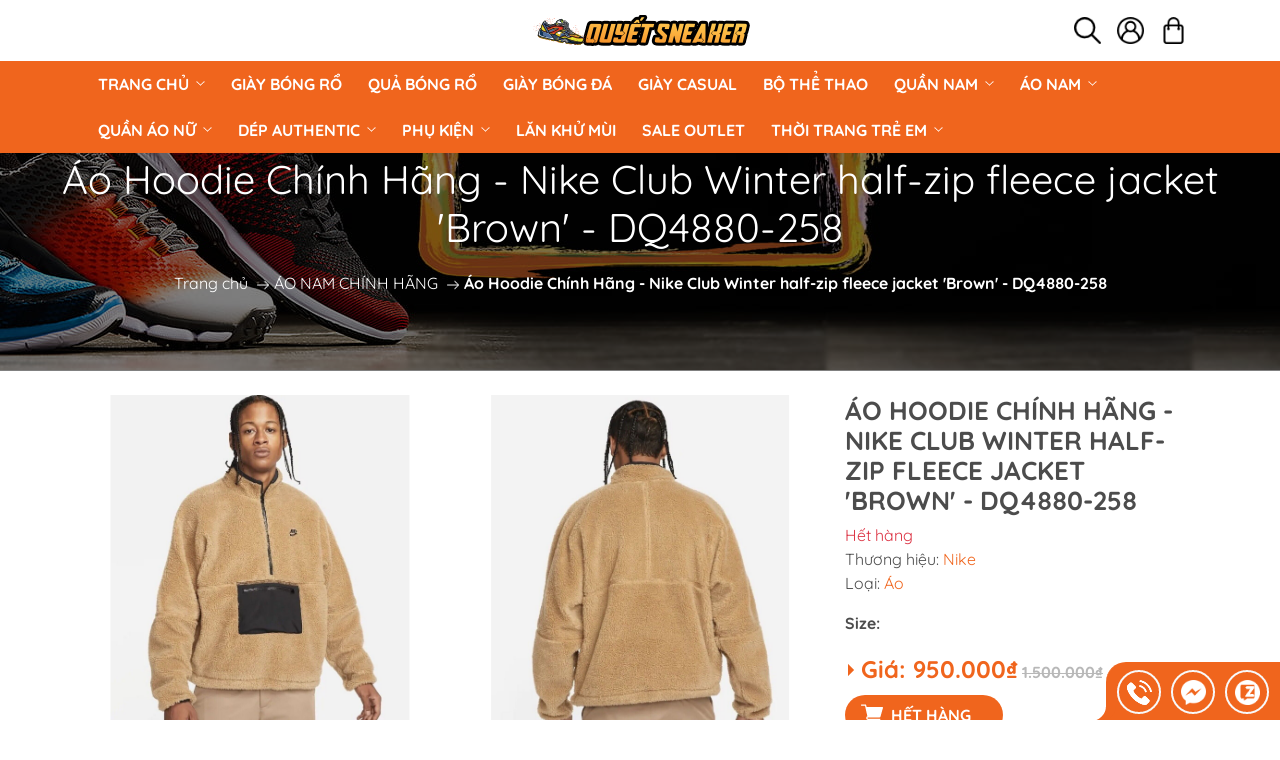

--- FILE ---
content_type: text/css
request_url: https://bizweb.dktcdn.net/100/425/004/themes/817678/assets/mew_style_gb.scss.css?1757319077955
body_size: 5357
content:
.regular-price,.special-price{color:var(--seemoreColor)}.old-price{color:#ccc}body{color:var(--textColor);margin-top:107px}@media (max-width: 991px){body{margin-top:54px}}#body_overlay{top:0 !important;bottom:0;left:0;right:0;background:rgba(0,0,0,0.5);z-index:9}.btn-account:hover{cursor:pointer}@media (min-width: 1500px){.container{max-width:1370px}}.mbs{overflow-x:auto;overflow-y:hidden;-webkit-overflow-scrolling:touch;-ms-flex-wrap:unset;flex-wrap:unset}.menu_pushy_wrap{z-index:9}.menu_pushy_wrap .menu_pushy_button{margin:0;top:0 !important;bottom:0;background:#fff;width:56px;height:56px;z-index:99;border-radius:0 5px 5px 0}.menu_pushy_wrap .menu_pushy_button#js-menu-toggle-1{left:auto;right:0}@media (min-width: 992px){.menu_pushy_wrap .menu_pushy_button{height:57px}}.menu_pushy_wrap .menu_pushy_button svg{width:25px}.menu_pushy_wrap .menu_pushy_button:hover svg{fill:var(--mainColor);animation:spin 2s infinite linear}.col-left{width:var(--menuWidth);height:100vh;z-index:99;background:var(--leftColBackground);top:0 !important;visibility:hidden;transform:translateX(-100%);transition:transform 0.5s cubic-bezier(0.645, 0.045, 0.355, 1),visibility 0.5s cubic-bezier(0.645, 0.045, 0.355, 1)}@media (max-width: 480px){.col-left{width:270px}}.col-left.active{visibility:visible;transform:translateX(0)}.col-left .logo{padding:15px 70px 15px 15px;position:relative}.menubar .pop_login{background:#fff;width:185px;right:0;box-shadow:0px 1px 4px 0px var(--mainColor);transform:scale(0);pointer-events:none;transform-origin:top;transition:0.5s all;top:100%}@media (max-width: 991px){.menubar .pop_login{top:52px}}.menubar .pop_login.active{transform:scale(1);pointer-events:auto;top:50px}@media (min-width: 992px){.menubar .btn-cart-indicator{top:24px;left:20px;bottom:auto;font-size:15px;color:#ffffff;background:#014c8f;border-radius:15px;padding:0 5px;min-width:23px}}@media (max-width: 991px){.menubar .btn-cart-indicator{left:0;top:20px;bottom:auto;font-size:16px;color:var(--seemoreColor)}}.col-right{width:100%;background:#fff;display:flex;flex-direction:column;min-height:100vh}.col-right .contentWarp{flex:1 0 auto}.header{z-index:4;background:#fff;top:0 !important}@media (max-width: 991px){.header{padding:0;box-shadow:0 0 3px}}.mew_slide .swiper-pagination.mew_slide_p{text-align:right;right:50px;bottom:30px;left:auto}@media (max-width: 991px){.mew_slide .swiper-pagination.mew_slide_p{right:30px;bottom:10px}}.mew_slide .swiper-pagination.mew_slide_p span{width:18px;height:18px;border:1px solid #fff;background:none}.mew_slide .swiper-pagination.mew_slide_p span.swiper-pagination-bullet-active{background:#fff}@media (max-width: 991px){.mew_slide .swiper-pagination.mew_slide_p span{width:10px;height:10px}}.mew_slide .colections-slide{width:40%;top:40%;left:36px;z-index:9;line-height:45px}@media (min-width: 992px) and (max-width: 1199px){.mew_slide .colections-slide{top:20%;width:40%}}.mew_slide .colections-slide h3{width:80%;font-size:46px;line-height:46px;color:#fff;font-weight:bold;margin:0;font-family:AdineuePRO,Helvetica,Arial,sans-serif}@media (min-width: 992px) and (max-width: 1199px){.mew_slide .colections-slide h3{font-size:30px}}.mew_slide .colections-slide span{display:block;color:#fff}.mew_slide .colections-slide a{display:inline-block;padding:5px 50px;background:var(--mainColor);position:relative;transform:translate(-3px, -3px)}.mew_slide .colections-slide a:before{content:"";display:block;position:absolute;transition:0.1s cubic-bezier(0.3, 0, 0.45, 1);border-bottom:1px solid var(--mainColor);border-left:1px solid var(--mainColor);bottom:-3px;height:3px;left:3px;width:100%}.mew_slide .colections-slide a:after{border-right:1px solid var(--mainColor);border-top:1px solid var(--mainColor);height:100%;right:-3px;top:3px;width:3px;content:"";display:block;position:absolute;transition:0.1s cubic-bezier(0.3, 0, 0.45, 1)}.mew_slide .colections-slide a:active,.mew_slide .colections-slide a:hover{transform:translate(0)}.mew_slide .colections-slide a:active:after,.mew_slide .colections-slide a:hover:after{display:none}.mew_slide .colections-slide a:active:before,.mew_slide .colections-slide a:hover:before{display:none}.mew_slide .colections-slide a span{color:#fff}.section-content{margin:0 auto}.section-content .product-item-main{width:100%;height:100%;min-height:auto;padding:20px}@media (min-width: 992px){.section-content .product-item-main{width:50%;padding:0px}}.section-content .item-info{padding:20px}@media (min-width: 992px){.section-content .item-info{width:50%;height:100%;padding:0 40px}.section-content .item-info h3{font-size:20px}}.section-content .item-info .hot_tt:hover{color:var(--mainColor)}.section-content .item-info .item-content{border-bottom:1px solid #f1f1f1}.section-content .item-info .item-content .see-details{text-decoration:underline;text-underline-position:under}.section-content .item-info .item-content .item-price{font-size:25px}.section-content .item-info .item-content .item-price .old-price{font-size:17px}.section-content .item-info .item-content .see-details{font-size:25px}.section-content .promo-detail p{margin:0}.section-content .promo-detail b,.section-content .promo-detail strong{color:var(--mainColor)}.gift_cnts{box-shadow:0px 0px 2px 0px var(--mainColor)}.gift_cnts:before{content:"";background:url(//bizweb.dktcdn.net/100/425/004/themes/817678/assets/sale-bagde.png?1753962285996) no-repeat;position:absolute;top:-5px;right:-5px;height:90px;width:90px;background-size:90px;z-index:3}.product-item-list{border-color:#ececec !important}@media (min-width: 1200px){.side_b{flex-wrap:wrap}}.item_list .item-title{font-size:1rem}.swiper-button-prev,.swiper-container-rtl .swiper-button-next{background:rgba(36,42,46,0.7);height:50px;left:0;width:30px;top:40%}.swiper-button-prev:after,.swiper-container-rtl .swiper-button-next:after{font-size:25px;font-weight:bold;color:#fff}.cursor-pointer:hover{cursor:pointer}.swiper-button-next,.swiper-container-rtl .swiper-button-prev{background:rgba(36,42,46,0.7);height:50px;right:0;width:30px;top:40%}.swiper-button-next:after,.swiper-container-rtl .swiper-button-prev:after{font-size:25px;font-weight:bold;color:#fff}.sale-label{position:absolute;top:5px;right:5px;color:#ffffff;font-weight:600;letter-spacing:-1px;padding:5px 10px;z-index:3}.sale-label span{position:relative;display:inline-block;background:#d50000;color:white;height:2rem;width:2rem;text-align:center;vertical-align:middle;line-height:2rem;transform:rotate(-20deg);animation:sale 1s ease infinite alternate;font-size:12px}.sale-label span:before,.sale-label span:after{content:"";position:absolute;background:inherit;height:inherit;width:inherit;top:0;left:0;z-index:-1;transform:rotate(30deg)}.sale-label span:after{transform:rotate(60deg)}.tag-pro{top:2px;left:0px;bottom:auto;z-index:3}.tag-pro .new,.tag-pro .hot{padding:2px 8px}.tag-pro .new span,.tag-pro .hot span{color:#fff;font-size:13px;text-align:center;vertical-align:text-top}.tag-pro .new{background:var(--mainColor);border-radius:0 16px 0px 0;box-shadow:0px 0px 2px var(--mainColor)}.tag-pro .new.up_bor{border-radius:0 0px 16px 0}.tag-pro .hot{background:#d50000;border-radius:0 0px 16px 0;box-shadow:0px 0px 2px #d50000}@keyframes sale{from{transform:rotate(-20deg) scale(1)}to{transform:rotate(-20deg) scale(1.1)}}.product-item{background:#f9f9f9}.product-item .item-image{position:relative;display:block}.product-item .item-image:after{content:"";position:absolute;border-bottom:1px solid #ccc;top:auto;bottom:0px;left:0px;right:0px;animation:linepr 2s infinite;transition:all 1s linear}.product-item .item-image .image-0{opacity:1;transition:all 0.6s linear}.product-item .item-image .image-1{opacity:0;transition:all 0.6s linear}.product-item .item-image:hover .image-0{opacity:0}.product-item .item-image:hover .image-1{opacity:1}.product-item .item-image:hover:after{content:"";border-image-source:linear-gradient(45deg, var(--mainColor), #62a0d8);border-image-slice:1;position:absolute;top:auto;bottom:0px;left:0px;right:0px;-webkit-transition:-webkit-transform 0.4s linear 0s;z-index:1;border-bottom:1px solid}.product-item .see-details{position:absolute;right:10px;opacity:0;transition:all 0.5s ease;transform:translateY(0);bottom:-25px}.product-item:hover .see-details{opacity:1;bottom:0px}.product-item .item-info{width:100%;transition:0.75s;will-change:transform;top:calc(100% - 80px);z-index:4}.product-item .item-info .item-title{font-size:14px}.product-item .item-info .item-title a:hover{color:var(--mainColor)}.product-item .item-info .item-price{color:var(--mainColor)}.product-item .item-info .item-price .old-price{font-size:13px;color:var(--accentColor1)}@keyframes linepr{0%{filter:hue-rotate(0deg)}25%{filter:hue-rotate(90deg)}50%{filter:hue-rotate(180deg)}75%{filter:hue-rotate(270deg)}100%{filter:hue-rotate(360deg)}}.item_bl .blog .blog-inf .title_blo{font-size:16px}.item_bl .blog .blog-inf .readmore{color:var(--mainColor)}.item_bl .blog .blog-inf .readmore:hover{color:var(--seemoreColor)}footer{color:#fff;flex-shrink:0}footer a{color:#fff}footer .footer-left .footer-title{font-size:28px;line-height:100%}footer .footer-left .footer-title:before{content:"";height:2px;width:88px;background-color:#ffffff;position:absolute;left:0;bottom:-2px}footer .footer-left p{margin-bottom:10px}footer .footer-left p a{font-weight:500}footer .footer-right{background:var(--lightLeftColBackground)}footer .bgk{z-index:1;border-top:1px solid #777777;background:var(--darkLeftColBackground)}.btn-primary{transition:all 0.5s;color:#fff;background-color:var(--mainColor);border-color:var(--mainColor);transition:0.5s all}.btn-primary.subml{min-width:145px;font-size:20px;text-transform:uppercase;justify-content:center;min-height:40px}.btn-primary:hover,.btn-primary:active,.btn-primary:not(:disabled):not(.disabled):active,.btn-primary:not(:disabled):not(.disabled):active:focus{background-color:var(--mainColor);border-color:var(--mainColor)}#book-form .form-control::placeholder{color:var(--accentColor1)}#book-form .form-control:focus{border-color:var(--mainColor);box-shadow:none}.grecaptcha-badge{display:none !important}input{outline:none}#book-form h3{color:var(--mainColor)}.phone-box .oi{opacity:0;width:0;font-size:0;position:absolute;height:0;left:40px;top:7px;-webkit-transition:all 0.3s;transition:all 0.3s}@keyframes play0{0%{transform:rotate(0deg) scale(1) skew(1deg)}10%{transform:rotate(-25deg) scale(1) skew(1deg)}20%{transform:rotate(25deg) scale(1) skew(1deg)}30%{transform:rotate(-25deg) scale(1) skew(1deg)}40%{transform:rotate(25deg) scale(1) skew(1deg)}50%{transform:rotate(0deg) scale(1) skew(1deg)}100%{transform:rotate(0deg) scale(1) skew(1deg)}}@media (min-width: 992px){.phone-box,.zalo-box,.fb-box{width:44px;height:44px;line-height:44px;border-radius:30px;display:inline-block;background:var(--mainColor);border:2px solid var(--light);margin:0 5px;position:relative}.phone-box img,.zalo-box img,.fb-box img{max-width:25px}.phone-box:hover,.zalo-box:hover,.fb-box:hover{transform:translateY(-5px)}.phone-box img{animation:play0 1.5s ease infinite}.fix-phone{position:fixed;bottom:0;top:inherit !important;z-index:9;right:0;display:flex;padding:6px;border-top-left-radius:20px;justify-content:center;align-items:center;background-color:var(--mainColor)}.fix-phone:before{content:"";position:absolute;height:15px;width:20px;bottom:-1px;left:-20px;border-radius:0 0 30px 0;box-shadow:10px 0 0 0 var(--mainColor);pointer-events:none}}@media (max-width: 991px){.phone-box,.zalo-box,.fb-box{width:calc((100% - 55px)/3);float:left;text-align:center}.phone-box img,.zalo-box img,.fb-box img{max-height:35px}.fix-phone{overflow:hidden;position:fixed;bottom:0;width:100%;background:rgba(255,255,255,0.9);padding:8px 0;z-index:8;top:inherit !important;box-shadow:0px 0px 2px 2px rgba(45,52,58,0.1)}.navigation-bottom .btn-cart{position:fixed !important;right:0;bottom:0;background:var(--mainColor);border:none;text-align:center}.navigation-bottom .btn-cart .btn-cart-indicator{left:0;top:16px;bottom:auto;font-size:16px;color:#fff}footer .bgk{margin-bottom:55px}.navigation-bottom .btn-account{min-width:100%;min-height:52px}}button:focus{outline:none}footer .collapse{display:block}footer .widget-ft .title-menu{font-size:18px}footer .widget-ft .collapse{line-height:18px}footer .widget-ft .collapse ul{padding:0}footer .widget-ft .collapse ul li{list-style:none;margin-bottom:10px;font-weight:500}.m_serv .section_policy_content .section-policy-padding h3{font-size:14px;color:var(--mainColor)}.m_serv .section_policy_content .section-policy-padding .section_policy_title{font-size:12px;color:#000}@media (min-width: 568px){.m_serv .section_policy_content:before{background:#ebebeb;content:'';display:block;height:70%;position:absolute;right:-15px;top:50%;width:1px;z-index:9;-webkit-transform:translateY(-50%);-moz-transform:translateY(-50%);transform:translateY(-50%)}}.m_serv .section_policy_content .icon img{max-width:50px;margin-right:10px}@media (max-width: 480px){.m_serv .section_policy_content .icon img{float:none}}.m_serv .section_policy_content .section-policy-padding{vertical-align:top}@media (max-width: 480px){.m_serv .section_policy_content .section-policy-padding{padding:0;text-align:center;margin-top:5px;margin-bottom:10px}}@media (max-width: 767px){.m_serv.m_serv_index .section_policy_content{display:block !important}.m_serv.m_serv_index .section_policy_content .icon,.m_serv.m_serv_index .section_policy_content .section-policy-padding{width:100%}.m_serv.m_serv_index .section_policy_content .icon h3,.m_serv.m_serv_index .section_policy_content .section-policy-padding h3{font-size:12px}}.l-0{left:0 !important}.r-0{right:0 !important}.m_people{background-attachment:fixed !important;color:#363636;background-position:center center;background-repeat:no-repeat;background-size:cover}.m_people:before{content:'';position:absolute;top:0;left:0;width:100%;height:100%;z-index:10;z-index:1;background-color:rgba(0,0,0,0.5)}.m_people .title_testimonial{line-height:60px;margin-top:-25px;left:50%;transform:translate(-50%);-webkit-transform:translate(-50%);z-index:2}.m_people .title_testimonial:before{content:"";position:absolute;z-index:0;width:0;height:0;border-style:solid;border-width:0 30px 25px 30px;border-color:transparent transparent #d7d7d7 transparent;top:0;left:-45px}.m_people .title_testimonial:after{content:"";position:absolute;z-index:0;width:0;height:0;border-style:solid;border-width:0 30px 25px 30px;border-color:transparent transparent #d7d7d7 transparent;top:0;right:-45px}.m_people .title_testimonial h2{color:#fff;font-size:25px;background:var(--mainColor);line-height:60px;border-bottom-left-radius:25px;border-bottom-right-radius:25px;z-index:1}@media (max-width: 767px){.m_people .title_testimonial h2{font-size:17px;padding-left:15px !important;padding-right:10px !important;min-width:225px}}.m_people .title_testimonial h2:before{content:"";width:0;height:0;border-style:solid;border-width:0 17px 46px 0;border-color:transparent var(--mainColor) transparent transparent;left:-15px;top:0;position:absolute}.m_people .title_testimonial h2:after{content:"";width:0;height:0;border-style:solid;border-width:46px 17px 0 0;border-color:var(--mainColor) transparent transparent transparent;right:-15px;top:0;content:"";position:absolute}.m_people .m-people{position:relative;z-index:1}.m_people .m-people .ps-testimonial .terminal{position:relative;overflow:hidden;z-index:1}.m_people .m-people .ps-testimonial .terminal .layer{position:absolute;top:100%;left:0;width:100%;height:100%;background:linear-gradient(var(--mainColor), #62a0d8);transition:all 1s;z-index:-1}.m_people .m-people .ps-testimonial .terminal:hover{cursor:pointer}.m_people .m-people .ps-testimonial .terminal:hover .layer{top:0}.m_people .m-people .ps-testimonial .terminal:hover .icon{transition:all 3s}.m_people .m-people .ps-testimonial .terminal:hover .icon:after{opacity:1;visibility:visible;animation:spin 10s infinite linear}.m_people .m-people .star svg{margin-right:5px}.m_people .m-people .icon{max-width:120px;border-radius:50%;transition:all 3s}.m_people .m-people .icon:after{width:calc(100% + 10px);height:calc(100% + 10px);content:'';position:absolute;border:3px dashed #f00;top:-5px;left:-5px;border-radius:50%;transition:0.4s;opacity:0;visibility:hidden;transition:all 4s}.m_people .m-people .icon img{border-radius:50%}.m_people .m-people .section-policy-padding{color:#fff;font-size:18px}.m_people .m-people .section-policy-padding a{color:#fff}.m_people .m-people .peo_content{font-size:15px;font-style:italic;line-height:1.8em;color:#fff}@media (min-width: 768px){.m_people .m-people .peo_content{padding:0 23px}}.section_store_system{background-position:center center;background-size:cover;background-repeat:no-repeat;padding:30px 0;text-align:center;position:relative;border-bottom:4px solid var(--mainColor)}.section_store_system:before{content:"";height:100%;width:100%;background-color:rgba(0,0,0,0.4);position:absolute;top:0;left:0}.section_store_system h3{margin:0;color:#fff;display:block;font-size:30px;line-height:40px}@media (max-width: 480px){.section_store_system h3{font-size:25px}}.section_store_system a{background:#fff;color:var(--mainColor);font-size:18px;padding:10px 30px;border-radius:20px;display:inline-block;margin-top:25px}.section_store_system a:hover,.section_store_system a:focus{background:linear-gradient(to bottom left, var(--mainColor), #62a0d8);color:#fff}@keyframes spin{0%{transform:rotate(-360deg);border-color:#fff}25%{border-color:#f4c803}50%{border-color:#03f45b}75%{border-color:#f403e8}100%{transform:rotate(0deg);border-color:#f47703}}.m_product .link-title{overflow:hidden;z-index:1}@media (max-width: 991px){.m_product .link-title{white-space:nowrap;overflow-x:auto}}.m_product .link-title a{color:#222;font-size:14px;line-height:20px;border:1px solid transparent;margin:0 10px}.m_product .link-title a .bg-link{position:absolute;top:calc(100% - 1px);left:0;width:100%;height:100%;background:linear-gradient(var(--mainColor), #62a0d8);transition:all 0.5s;z-index:-1}.m_product .link-title a:hover .bg-link{top:0px}.m_product .link-title a:hover span{color:#fff;transition:all 0.5s}@media (max-width: 991px){#search-block{max-width:100% !important;flex:0 0 100% !important}}.m_banner{will-change:transform}.m_banner .effect-ming{border-radius:10px}.m_banner .effect-ming:hover .b_name{background:var(--mainColor)}.m_banner .b_name{z-index:9;background:rgba(0,0,0,0.7);padding:7px 15px;pointer-events:none;transition:all 0.5s;border-radius:10px;top:10px}.m_banner .b_name span{color:#ddd}.m_banner .b_name h3{color:#fff}@media (min-width: 992px) and (max-width: 1199px){.m_banner .b_name h3{font-size:20px}}.m_banner .collection_name.left{right:25px}.m_banner .collection_name.right{left:25px}.m_banner .collection_name_mid{left:50%;transform:translateX(-50%);white-space:nowrap}#searchResult{display:none;background:var(--leftColBackground);z-index:9;top:100%;left:0;right:0;border:1px solid #ccc;transition:0.3s border-color ease;max-height:500px;overflow-y:auto}#searchResult .result-item{transition:0.3s all ease}#searchResult .result-item:hover{background:var(--mainColor)}#searchResult .result-item:hover .result-item_name,#searchResult .result-item:hover .result-item_price{color:#fff}#searchResult .result-item_image{width:100px}#searchResult .result-item_detail{flex:0 0 calc(100% - 100px);min-width:calc(100% - 100px)}#searchResult .result-item_name{color:var(--mainColor);font-size:1rem;overflow:hidden;text-overflow:ellipsis}#searchResult .result-item_price{color:#ce0000;font-size:0.85rem;overflow:hidden;text-overflow:ellipsis}#searchResult .result-item_price del{color:#ddd}.entry-content{max-width:100%}


--- FILE ---
content_type: text/css
request_url: https://bizweb.dktcdn.net/100/425/004/themes/817678/assets/product_style.scss.css?1757319077955
body_size: 2947
content:
.cl_swatch,.bg_swatch{transition:all 0.5s ease}#vendor,#type{color:var(--mainColor)}.big_image{overflow:initial !important}.big_image .old_bg_pr{background:var(--mainColor)}.big_image .old_bg_pr:before{content:'';position:absolute;right:0;background-color:inherit;width:66%;height:99%;border-radius:50%;transition:all 1s ease}.big_image .new_bg_pr:after,.big_image .new_bg_pr:before{content:'';position:absolute;left:18%;top:30%;background:var(--mainColor);z-index:-1;filter:invert(1);width:38%;height:57%;border-radius:50%;transition:all 0.5s ease}.big_image .new_bg_pr.active:before{opacity:0.5}.big_image .new_bg_pr.active:after{z-index:1;animation:fade_cl 1s ease-in-out}.big_image .new_bg_pr.inactive:after{opacity:0.5}.big_image .new_bg_pr.inactive:before{animation:fade_cl 1s ease-in-out}.big_image_item{position:absolute;top:0;opacity:0;animation:rotefade 1s ease-in-out;z-index:1}.big_image_item.active{z-index:3;position:relative;opacity:1;animation:rote20 1s ease-in-out}.big_image_item img{filter:drop-shadow(0px 1px 0px #fff);max-width:100%;max-height:100%}.gift_cnt{background-color:#f9fbff;border:1px dashed var(--mainColor)}.gift_cnt:before{content:"";background:url(//bizweb.dktcdn.net/100/425/004/themes/817678/assets/sale-bagde.png?1753962285996) no-repeat;position:absolute;top:-5px;right:-5px;height:90px;width:90px;background-size:90px}.gift_cnt .product-promotions-list-title{font-size:15px;color:#e52025;border-bottom:1px solid #eee}.promo-detail p{margin:0}.promo-detail b,.promo-detail strong{color:#ff0000}@keyframes fade_cl{0%{opacity:1;transform:scale(0.2)}50%{opacity:0.5;transform:scale(0.6)}100%{opacity:1;transform:scale(1)}}@keyframes rote20{0%{transform:rotate(0deg);opacity:0}40%{transform:rotate(20deg);opacity:0}100%{transform:rotate(-360deg);opacity:1}}@keyframes rotefade{0%{transform:rotate(0deg);opacity:1}40%{transform:rotate(20deg);opacity:1}80%{transform:rotate(-180deg) scale(1.3);opacity:0}100%{transform:rotate(-360deg) scale(1.3);opacity:0}}.product-control{-webkit-box-flex:0;-ms-flex:0 0 calc(100% - 155px);flex:0 0 calc(100% - 155px);max-width:calc(100% - 155px);padding:0 15px}.buy_mewshoes{background-color:var(--mainColor);border-radius:30px}.buy_mewshoes .prd_quantity{background:initial;backdrop-filter:contrast(0.8);border-radius:20px !important;color:#fff}.product_size_guide a{color:#f00}.product-thumb-slide .swiper-button-next,.product-thumb-slide .swiper-button-prev{width:22px;top:50%;height:var(--swiper-navigation-size)}.product-action{padding:0 15px}.product-action_buy{background:initial;color:#fff}.product-action_buy>span{font-weight:600;text-transform:uppercase}.product-action_buy svg{width:22px;fill:#fff;height:22px;margin-right:8px}@media (min-width: 1200px){.product-name{font-size:1.6rem}}@media (min-width: 768px) and (max-width: 991px){.product-name{font-size:1.6rem}}@media (min-width: 576px) and (max-width: 767px){.product-name{font-size:1.4rem}}@media (max-width: 575px){.product-name{font-size:1.2rem}}.inventory_quantity.gr{color:green}.inventory_quantity.re{color:red}.product-price .right_icon{left:0;right:initial}.product-price .right_icon:before{border-color:var(--swColor) transparent transparent transparent}.product-price .special-price,.product-price .f_price{font-size:1.5rem;color:var(--mainColor)}.product-price .old-price{color:var(--accentColor1)}.product-info b{color:var(--mainColor)}.m_more .image{transition:all 0.5s ease;transform:scale(1);transform-origin:0 0;opacity:1}.m_more .close_image{opacity:0;position:absolute;bottom:0;transform:scale(0)}.custom-btn-number button{width:24px;height:36px;font-size:18px;transition:all 0.2s ease;line-height:30px;color:#fff;background:initial;padding-bottom:4px;top:0}.custom-btn-number button:hover{border-color:var(--mainColor) !important}.custom-btn-number button:focus{outline:none}.custom-btn-number button.plus{right:0;transform:translateX(0)}.custom-btn-number button.minus{left:0;transform:translateX(0)}.custom-btn-number input{max-width:80px}.view_mores a{color:var(--mainColor);cursor:pointer;border-color:var(--mainColor) !important}.view_mores img{max-width:16px;vertical-align:-1px}.view_mores .two img{transform:rotate(180deg)}.content_coll{max-height:280px;overflow:hidden}.content_coll.active{max-height:initial}.bg_cl{height:100%;top:0;background:linear-gradient(#ffffff00, #fff)}.rte a{color:var(--mainColor);border-bottom:1px solid #b2b2b2}.special-content_title{color:var(--mainColor)}.special-content table,.special-content td{border-color:#c1c1c1}@media (min-width: 1200px){.psky{position:sticky;top:65}}.product-layout2 .product-control{-webkit-box-flex:0;-ms-flex:0 0 100%;flex:0 0 100%;max-width:100%;padding:0 15px}.product-layout2 .product-action{-webkit-box-flex:0;-ms-flex:0 0 100%;flex:0 0 100%;max-width:100%;padding:0 15px}.js-learn-more-link{color:var(--mainColor)}#videoModal .modal-header{border-color:var(--accentColor1)}#videoModal .modal-content{background:var(--lightLeftColBackground)}#videoModal .modal-title{color:var(--mainColor)}#videoModal .close{color:#fff;text-shadow:none}.openvideo{bottom:10px;left:0px;z-index:99;border:2px solid var(--mainColor)}.hu__hu__{animation:hu__hu__ infinite 2s ease-in-out}.hu__hu__2{animation:hu__hu__2 infinite 2s ease-in-out}@keyframes hu__hu__{50%{transform:translateY(7px)}}@keyframes hu__hu__2{50%{transform:rotate(180deg) translateY(-7px)}}.line_led{padding:2px;background:#fdfdfd}.line_led span{position:absolute}.line_led:hover,.line_led:focus,.line_led.swiper-slide-thumb-active{color:#000;border:none;transition-delay:1s}.line_led:hover .span1,.line_led:focus .span1,.line_led.swiper-slide-thumb-active .span1{animation:leftLine 1s linear 0s infinite}.line_led:hover .span2,.line_led:focus .span2,.line_led.swiper-slide-thumb-active .span2{animation:bottomLine 1s linear .25s infinite}.line_led:hover .span3,.line_led:focus .span3,.line_led.swiper-slide-thumb-active .span3{animation:rightLine 1s linear 0s infinite}.line_led:hover .span4,.line_led:focus .span4,.line_led.swiper-slide-thumb-active .span4{animation:topLine 1s linear .25s infinite}.span1{bottom:0;left:-100%;width:100%;height:1px;background:linear-gradient(90deg, transparent, var(--mainColor), #e91ee3)}.span2{bottom:-100%;right:0;width:1px;height:100%;background:linear-gradient(0deg, transparent, var(--mainColor), #e91ee3)}.span3{top:0;right:-100%;width:100%;height:1px;background:linear-gradient(-90deg, transparent, var(--mainColor), #e91ee3)}.span4{top:-100%;left:0;width:1px;height:100%;background:linear-gradient(180deg, transparent, var(--mainColor), #e91ee3)}@keyframes topLine{0%{top:-100%}100%{top:100%}}@keyframes bottomLine{0%{bottom:-100%}100%{bottom:100%}}@keyframes rightLine{0%{right:-100%}100%{right:100%}}@keyframes leftLine{0%{left:-100%}100%{left:100%}}.product-main-slide .plus_img{z-index:1;background:rgba(0,0,0,0.4);top:0;left:0;color:#fff;font-size:6rem;cursor:pointer}@media (min-width: 992px){.stk-pro{position:sticky !important;top:65px}}.m_serv .section_policy_content:before{display:none}#wrap-gallery-detail{display:none}#wrap-gallery-detail.wraper-hasnot-thumbnails .data{width:100%}@media only screen and (max-width: 700px){#wrap-gallery-detail.wraper-hasnot-thumbnails .data{height:100%}}#wrap-gallery-detail.wraper-hasnot-thumbnails .list-img{width:0px}#wrap-gallery-detail .modal-detail{z-index:50;left:0;top:0 !important;overflow:auto;background-color:rgba(0,0,0,0.7);backdrop-filter:blur(8px)}#wrap-gallery-detail .data{width:calc(100% - 212px);overflow:auto}@media only screen and (max-width: 700px){#wrap-gallery-detail .data{width:100%;height:calc(100% - 100px)}}#wrap-gallery-detail .modal-content{margin:auto;max-width:100%;animation:zoom 0.6s;transition-duration:0.3s}@keyframes zoom{from{transform:scale(0)}to{transform:scale(1)}}#wrap-gallery-detail .div-button{top:0px;right:20px;z-index:10}#wrap-gallery-detail .div-button img{margin-right:16px;margin-top:7px;width:16px;height:16px;cursor:pointer}#wrap-gallery-detail .div-button .close_gale{font-size:30px;transition:0.3s;font-weight:normal;color:#fff}#wrap-gallery-detail .div-button .close_gale:hover,#wrap-gallery-detail .div-button .close_gale:focus{color:#f1f1f1;text-decoration:none;cursor:pointer}@media only screen and (max-width: 700px){#wrap-gallery-detail .modal-content{width:100%}}#wrap-gallery-detail .bt_prev,#wrap-gallery-detail .bt_next{top:50%;width:34px;height:34px;border-radius:50%;background-color:#d2e1f0;border:1px solid #d2e1f0}#wrap-gallery-detail .bt_prev.disabled,#wrap-gallery-detail .bt_next.disabled{cursor:not-allowed;opacity:0.8}#wrap-gallery-detail .bt_next{right:0}#wrap-gallery-detail .list-img{display:block;position:fixed;z-index:50;background-color:#fff}@media only screen and (min-width: 700px){#wrap-gallery-detail .list-img{top:0 !important;width:212px;right:0;height:100%;overflow:auto}}@media only screen and (max-width: 700px){#wrap-gallery-detail .list-img{bottom:0;top:auto !important;left:0;width:100%;height:100px}}#wrap-gallery-detail .list-img .img-data{overflow:auto;margin:0}#wrap-gallery-detail .list-img .img-data::-webkit-scrollbar{width:4px;background-color:rgba(220,220,220,0.3)}@media only screen and (max-width: 700px){#wrap-gallery-detail .list-img .img-data{display:flex}#wrap-gallery-detail .list-img .img-data .img-item{min-width:145px}}#wrap-gallery-detail .list-img .img-data .img-item{margin:0;padding:2px;cursor:pointer}#wrap-gallery-detail .list-img .img-data .img-item:before{border:4px solid #4ea7f9;bottom:2px;content:"";left:2px;opacity:0;position:absolute;right:2px;top:2px;transition:all 0.2s cubic-bezier(0.25, 0.46, 0.45, 0.94);z-index:99991}#wrap-gallery-detail .list-img .img-data .img-item.img-item-selected:before{opacity:1}.product-content .card-header{padding:0}.product-content .card-header a{padding:10px 15px 10px 10px;display:block;border-bottom:none}.product-content .card-header a h3{margin:0;padding:0;font-size:18px;font-weight:bold}.product-content .card-header a h3:before,.product-content .card-header a h3:after{content:'';width:10px;height:1px;background:#242424;position:absolute;right:10px;top:20px;pointer-events:none}.product-content .card-header a.collapsed h3:after{transform:rotate(90deg)}


--- FILE ---
content_type: text/css
request_url: https://bizweb.dktcdn.net/100/425/004/themes/817678/assets/fonts.scss.css?1757319077955
body_size: -28
content:
@font-face{font-family:"Quicksand";src:url(//bizweb.dktcdn.net/100/425/004/themes/817678/assets/quicksand-regular.woff?1753962285996) format("woff");font-display:swap;font-weight:normal;font-style:normal}@font-face{font-family:"Quicksand";src:url(//bizweb.dktcdn.net/100/425/004/themes/817678/assets/quicksand-bold.woff?1753962285996) format("woff");font-display:swap;font-weight:bold;font-style:normal}


--- FILE ---
content_type: application/javascript
request_url: https://bizweb.dktcdn.net/100/425/004/themes/817678/assets/global.js?1757319077955
body_size: 2322
content:
document.addEventListener("DOMContentLoaded", function() {
	const arr = document.querySelectorAll('.lazy')
	arr.forEach((v) => {
		io.observe(v);
	})
	const arrBg = document.querySelectorAll('.lazy_bg')
	arrBg.forEach((v) => {
		bo.observe(v);
	})
})

const formSearch = document.getElementById('js-search-form');
const menuButton = document.getElementById('js-menu-toggle');
const menumbButton = document.getElementById('js-menu-toggle-mobile');
const menucloseButton = document.getElementById('js-menu-toggle-1');
const menuBar = document.getElementById('menubar');
const loginButton = document.getElementById('js-login-toggle');
const cusButton = document.getElementById('js-cus-toggle');
const m_login = document.getElementById('m_login');
const colLeft = document.getElementById('col-left');
const searchBlock = document.getElementById('search-block');
const bodyOverlay = document.getElementById('body_overlay');
const aSearch = document.getElementById('but-search');
const throttle=(c,d)=>{let e;return function(){const f=arguments;const g=this;if(!e){c['apply'](g,f);e=!![];setTimeout(()=>e=![],d);}};};

const menu = document.getElementById('menu');

/**/
if (formSearch){
	formSearch.addEventListener('focusin', (event) => {
		event.target.parentNode.classList.add('active');
	});
	formSearch.addEventListener('focusout', (event) => {
		window.setTimeout(function() { 
			event.target.parentNode.classList.remove('active');
		}, 200);
	});
}

if (menuButton && colLeft){
	menuButton.addEventListener('click', (event) => {
		colLeft.classList.toggle("active");
		bodyOverlay.classList.toggle("d-none")
	})
}
if (menumbButton && colLeft){
	menumbButton.addEventListener('click', (event) => {
		colLeft.classList.toggle("active");
		bodyOverlay.classList.toggle("d-none")
	})
}
if (loginButton){
	loginButton.addEventListener('click', (event) => {
		m_login.classList.toggle("active");
		colLeft.classList.remove("active");
		formSearch.classList.remove("open");
		bodyOverlay.classList.add("d-none");
		document.querySelector('body').classList.remove('modal-open');
	})
}
if (cusButton){
	cusButton.addEventListener('click', (event) => {
		m_login.classList.toggle("active");

	})
}
menucloseButton.addEventListener('click', function(e){
	colLeft.classList.remove("active");
	bodyOverlay.classList.add("d-none");
})

aSearch.addEventListener('click', function(e){	
	bodyOverlay.classList.remove("d-none");
	menuBar.classList.add("fix-top");
	searchBlock.classList.toggle("fix");

})
bodyOverlay.addEventListener('click', function(e){
	bodyOverlay.classList.add("d-none");
	colLeft.classList.remove("active");
	searchBlock.classList.remove("fix");
	menuBar.classList.remove("fix-top");
})

if( menu ){
	menu.addEventListener('click', event => {

		if (event.target.className.includes('js-submenu')) {
			event.target.parentNode.classList.toggle('open');
			event.target.parentNode.classList.toggle('cls')
		}
	})
}

window.addEventListener('resize', throttle( function(){
	let vW = window.innerWidth || document.documentElement.clientWidth || document.body.clientWidth;
	if(vW > 991){
		bodyOverlay.classList.add("d-none");
		colLeft.classList.remove("active");
	}
}, 200));

function getViewUrl(keyword, view){
	return fetch(`https://${window.location.hostname}/search?type=product&q=${keyword}&view=${view}`).then(res => res.json()).catch(err => console.error(err))
}

document.querySelector('#js-search-form input[type="text"]').addEventListener('keyup', throttle(async function(e){
																			  let resultData = '';
																			  if (e.target.value.trim() != '') {
	let data = await getViewUrl(e.target.value.trim(), 'json');
	for (item in data) {
		resultData += `<a href="${data[item].url}" title="${data[item].title}" class="d-flex align-items-center w-100 mb-1 mt-1 result-item"><div class="result-item_image p-1"><img alt="${data[item].title}" src="${data[item].thumbnail}" class="img-fluid"></div><div class=" text-left result-item_detail pl-5 pr-2"><h4 class="result-item_name mb-1">${data[item].title}</h4><div class="result-item_price">${data[item].price}<del class="ml-1 ${data[item].compare_at_price === '0' ? 'd-none' : ''}">${data[item].compare_at_price}</del></div></div></a>`
	}
	document.getElementById('searchResult').innerHTML = resultData;
} else {
	document.getElementById('searchResult').innerHTML = '';
}
}, 200));

function checkphone(phone) {
	var pattern = /((09|03|07|08|05|296|254|209|204|291|222|275|256|274|271|252|290|292|206|236|262|261|215|251|277|269|219|226|24|239|220|225|293|28|218|221|258|297|260|213|263|205|214|272|228|238|229|259|210|257|232|235|255|203|233|299|212|276|227|208|237|234|273|294|207|270|211|216)+([0-9]{8})\b)/g;
	if(phone.match(pattern)){return true;}else {return false}
}
const mewForm = document.getElementById('book-form');

if (mewForm){
	mewForm.querySelector('button[type=submit]').addEventListener("click", function(event) {
		event.preventDefault();
		if(!mewForm.reportValidity()) return;
		if(checkphone(mewForm.querySelector('.contact-phone').value)) {}
		else {
			alert('Số điện thoại của bạn chưa hợp lệ. Hãy nhập lại số điện thoại chính xác');
			return false;
		}
		let button = this,
			thankYouMessage = mewForm.querySelector(".success");
		button.disabled = true;
		button.innerText = 'Đang gửi...'

		sheetRequest(mewForm, mewForm.action).then(function (posts) {
			console.log('Success!', posts.status);
			thankYouMessage.classList.remove('d-none');
			setTimeout(function(){
				thankYouMessage.classList.add('d-none');
				button.innerText = 'Gửi liên hệ'
				button.disabled = false;
			}, 2000);
		}).catch(function (error) {
			button.innerText = 'Gửi liên hệ'
			alert("Đã có lỗi xảy ra!");
		});
	})
}


var goTopBtn = document.querySelector('.back_top');

function trackScroll() {
	var scrolled = window.pageYOffset;
	var coords = document.documentElement.clientHeight/3;

	if (scrolled > coords) {
		goTopBtn.classList.add('back_show');
	}
	if (scrolled < coords) {
		goTopBtn.classList.remove('back_show');
	}
}
window.addEventListener('scroll', trackScroll);

function scrollToTop (duration) {
	// cancel if already on top
	if (document.scrollingElement.scrollTop === 0) return;

	const cosParameter = document.scrollingElement.scrollTop / 2;
	let scrollCount = 0, oldTimestamp = null;

	function step (newTimestamp) {
		if (oldTimestamp !== null) {
			// if duration is 0 scrollCount will be Infinity
			scrollCount += Math.PI * (newTimestamp - oldTimestamp) / duration;
			if (scrollCount >= Math.PI) return document.scrollingElement.scrollTop = 0;
			document.scrollingElement.scrollTop = cosParameter + cosParameter * Math.cos(scrollCount);
		}
		oldTimestamp = newTimestamp;
		window.requestAnimationFrame(step);
	}
	window.requestAnimationFrame(step);
}

--- FILE ---
content_type: application/javascript
request_url: https://bizweb.dktcdn.net/100/425/004/themes/817678/assets/mew_plugin.js?1757319077955
body_size: 3338
content:
var debouncea=['apply'];(function(c,d){var e=function(f){while(--f){c['push'](c['shift']());}};e(++d);}(debouncea,0xa8));var debounceb=function(c,d){c=c-0x0;var e=debouncea[c];return e;};var debounce=function(c,d){var e;return function(){var f=this,g=arguments;clearTimeout(e);e=setTimeout(function(){return c[debounceb('0x0')](f,g);},d);};};
const mew_0x2e34=['item_count','78035HzUskU','347852jcJhIT','json','innerHTML','146304MMsHpg','119029WxzBHN','add','.btn-cart-indicator','then','1497043TnvlJL','1xbmWfl','435764etKfxY','querySelectorAll','4Kwtufd','/cart.js','3MqyUaB','remove','d-none','270420HgYpgq','length','forEach','classList'];const mew_0x3b20=function(_0x1966ea,_0x47ceee){_0x1966ea=_0x1966ea-0x9b;let _0x2e34d8=mew_0x2e34[_0x1966ea];return _0x2e34d8;};(function(_0x42175,_0x11feed){const _0x262a4f=mew_0x3b20;while(!![]){try{const _0x2e1d07=parseInt(_0x262a4f(0xad))+parseInt(_0x262a4f(0x9d))+parseInt(_0x262a4f(0xa4))+parseInt(_0x262a4f(0xaa))+parseInt(_0x262a4f(0xa9))*parseInt(_0x262a4f(0x9f))+parseInt(_0x262a4f(0xae))*parseInt(_0x262a4f(0xa1))+-parseInt(_0x262a4f(0x9b))*parseInt(_0x262a4f(0x9c));if(_0x2e1d07===_0x11feed)break;else _0x42175['push'](_0x42175['shift']());}catch(_0x51e8cb){_0x42175['push'](_0x42175['shift']());}}}(mew_0x2e34,0x5af2c));function cartStatus(){const _0x2c2aeb=mew_0x3b20;let _0x88d3a8=document[_0x2c2aeb(0x9e)](_0x2c2aeb(0xb0));fetch(_0x2c2aeb(0xa0))[_0x2c2aeb(0xb1)](_0x1190c8=>_0x1190c8[_0x2c2aeb(0xab)]())[_0x2c2aeb(0xb1)](_0x2192ad=>{const _0x6ff41b=_0x2c2aeb;if(!_0x88d3a8[_0x6ff41b(0xa5)])return;_0x2192ad[_0x6ff41b(0xa8)]>0x0?_0x88d3a8['forEach'](_0x298572=>{const _0x31dd2f=_0x6ff41b;_0x298572['classList'][_0x31dd2f(0xa2)](_0x31dd2f(0xa3)),_0x298572[_0x31dd2f(0xac)]=_0x2192ad[_0x31dd2f(0xa8)];}):_0x88d3a8[_0x6ff41b(0xa6)](_0x320e68=>{const _0x4ca21a=_0x6ff41b;_0x320e68[_0x4ca21a(0xa7)][_0x4ca21a(0xaf)](_0x4ca21a(0xa3)),_0x320e68[_0x4ca21a(0xac)]='';});});}
const _0x5681=['isIntersecting','target','src','add','forEach','classList','style','background','dataset','loaded'];(function(_0x369ccc,_0x3908aa){const _0x5681eb=function(_0x2914bd){while(--_0x2914bd){_0x369ccc['push'](_0x369ccc['shift']());}};_0x5681eb(++_0x3908aa);}(_0x5681,0x1d6));const _0x2914=function(_0x369ccc,_0x3908aa){_0x369ccc=_0x369ccc-0x74;let _0x5681eb=_0x5681[_0x369ccc];return _0x5681eb;};const io=new IntersectionObserver((_0xbee87a,_0x23ca77)=>{_0xbee87a['forEach'](_0x3cc014=>{const _0xbd95b=_0x2914;if(_0x3cc014[_0xbd95b(0x74)]){const _0x23ce6b=_0x3cc014[_0xbd95b(0x75)];_0x23ce6b[_0xbd95b(0x76)]=_0x23ce6b['dataset'][_0xbd95b(0x76)],_0x23ca77['unobserve'](_0x3cc014[_0xbd95b(0x75)]);}});}),bo=new IntersectionObserver((_0xc471dd,_0x96abc2)=>{const _0x368756=_0x2914;_0xc471dd[_0x368756(0x78)](_0x2fbe9a=>{const _0x40e212=_0x368756;if(_0x2fbe9a[_0x40e212(0x74)]){const _0x6a9f30=_0x2fbe9a[_0x40e212(0x75)];_0x6a9f30[_0x40e212(0x7a)]['backgroundImage']=_0x6a9f30[_0x40e212(0x7c)][_0x40e212(0x7b)],_0x2fbe9a['target'][_0x40e212(0x79)][_0x40e212(0x77)](_0x40e212(0x7d)),_0x96abc2['unobserve'](_0x2fbe9a[_0x40e212(0x75)]);}});});

const mew_0x10a1=['884387rENsZC','196912pMWDgM','29383ZkEJGT','7wqHDRJ','variantId','alias','1mKuegj','quantity','870437YCIFeW','11LiIgCS','1006003zNLsJp','611153tSPkvJ','productAlias','value','name','118596lIZbDU','serializeArray'];const mew_0x5570=function(_0x229629,_0x454baf){_0x229629=_0x229629-0x11e;let _0x10a167=mew_0x10a1[_0x229629];return _0x10a167;};(function(_0x3a795c,_0x24348b){const _0x4e4b26=mew_0x5570;while(!![]){try{const _0x43df21=-parseInt(_0x4e4b26(0x123))+-parseInt(_0x4e4b26(0x11e))+-parseInt(_0x4e4b26(0x12d))+parseInt(_0x4e4b26(0x11f))+-parseInt(_0x4e4b26(0x125))*-parseInt(_0x4e4b26(0x12b))+parseInt(_0x4e4b26(0x12e))*-parseInt(_0x4e4b26(0x127))+-parseInt(_0x4e4b26(0x128))*-parseInt(_0x4e4b26(0x126));if(_0x43df21===_0x24348b)break;else _0x3a795c['push'](_0x3a795c['shift']());}catch(_0x149098){_0x3a795c['push'](_0x3a795c['shift']());}}}(mew_0x10a1,0x87a9b));function getObjectData(_0x346991){const _0x502982=mew_0x5570,_0x33af72={'variantId':'','quantity':0x0,'alias':''};return _0x346991[_0x502982(0x124)]()['forEach'](_0x2198d7=>{const _0x181c59=_0x502982;switch(_0x2198d7[_0x181c59(0x122)]){case _0x181c59(0x12c):_0x33af72[_0x181c59(0x12c)]=_0x2198d7['value'];break;case _0x181c59(0x129):_0x33af72['variantId']=_0x2198d7[_0x181c59(0x121)];break;case _0x181c59(0x120):_0x33af72[_0x181c59(0x12a)]=_0x2198d7[_0x181c59(0x121)];}}),_0x33af72;}
function mewAvaiableb(a,b){const c=mewAvaiablea();return mewAvaiableb=function(d,e){d=d-0x14c;let f=c[d];return f;},mewAvaiableb(a,b);}(function(a,b){const m=mewAvaiableb,c=a();while(!![]){try{const d=-parseInt(m(0x16d))/0x1+parseInt(m(0x15f))/0x2+-parseInt(m(0x156))/0x3+parseInt(m(0x15a))/0x4*(parseInt(m(0x165))/0x5)+parseInt(m(0x166))/0x6+-parseInt(m(0x151))/0x7*(-parseInt(m(0x161))/0x8)+parseInt(m(0x15c))/0x9;if(d===b)break;else c['push'](c['shift']());}catch(e){c['push'](c['shift']());}}}(mewAvaiablea,0xdc570));function mewAvaiablea(){const z=['881698Wajtvs','variants','26080KMnuFn','url','undefined','inventory_quantity','182575OdnVLR','5415726nmNnrt','quantity','error','inventory_management','/cart.js','location','items','588155IiWezW','.json','inventory_policy','forEach','replace','origin','420MbXQpw','Quý\x20khách\x20chỉ\x20có\x20thể\x20mua\x20tối\x20đa\x20','then','no-store','bizweb','5049834dowJAq','deny','log','Không\x20thể\x20mua\x20thêm','4saqfTU','item_count','14385240MibUDT','json','variant_id'];mewAvaiablea=function(){return z;};return mewAvaiablea();}function checkMaxQuantityAvaiable(a,b,c){let d=parseInt(a);return new Promise(e=>{const n=mewAvaiableb;fetch(n(0x16a),{'cache':'no-store'})[n(0x153)](f=>f[n(0x15d)]())['then'](f=>{const o=n;if(f[o(0x15b)]==0x0)fetch(window[o(0x16b)][o(0x150)]+'/'+c[o(0x14f)](/\//g,'')+o(0x14c))[o(0x153)](g=>g[o(0x15d)]())['then'](g=>{const p=o;g[p(0x160)][p(0x14e)](h=>{const q=p;console[q(0x158)](0xb);if(h['id']==b){if(h[q(0x169)]==q(0x155)&&h['inventory_policy']=='deny'){console[q(0x158)](0xc);let i=parseInt(h[q(0x164)]);d>=i&&e(i),e(d);}e(d);}});});else{if(typeof c!==o(0x163)){let g=![];f[o(0x16c)][o(0x14e)](h=>{h['variant_id']==b&&(g=!![]);});if(!g)fetch(window[o(0x16b)]['origin']+'/'+c[o(0x14f)](/\//g,'')+'.json',{'cache':o(0x154)})[o(0x153)](h=>h['json']())[o(0x153)](h=>{const r=o;h['variants'][r(0x14e)](i=>{const s=r;if(i['id']==b){if(i['inventory_management']==s(0x155)&&i[s(0x14d)]==s(0x157)){let j=parseInt(i['inventory_quantity']);d>=j&&(toastr[s(0x168)](s(0x152)+j,s(0x159)),e(j)),e(d);}e(d);}});});else{let h=0x0;f[o(0x16c)][o(0x14e)](i=>{const t=o;i[t(0x15e)]==b&&(h=i[t(0x167)]);}),fetch(window['location']['origin']+'/'+c['replace'](/\//g,'')+o(0x14c),{'cache':o(0x154)})[o(0x153)](i=>i[o(0x15d)]())[o(0x153)](i=>{const u=o;i[u(0x160)][u(0x14e)](j=>{const v=u;if(j['id']==b){if(j[v(0x169)]==v(0x155)&&j[v(0x14d)]==v(0x157)){let k=parseInt(j['inventory_quantity']);if(parseInt(h)==k)e(0x0);else d+parseInt(h)>k?e(k-parseInt(h)>=d?d:k-parseInt(h)):e(d);}e(d);}});});}}else f[o(0x16c)]['forEach'](i=>{const w=o;i['variant_id']==b&&fetch(window[w(0x16b)]['origin']+'/'+i[w(0x162)][w(0x14f)](/\//g,'')+w(0x14c),{'cache':w(0x154)})[w(0x153)](j=>j[w(0x15d)]())[w(0x153)](j=>{const x=w;j[x(0x160)][x(0x14e)](k=>{const y=x;if(k['id']==b){if(k[y(0x169)]==y(0x155)&&k[y(0x14d)]=='deny'){let l=parseInt(k[y(0x164)]);d>=l&&(toastr[y(0x168)]('Quý\x20khách\x20chỉ\x20có\x20thể\x20mua\x20tối\x20đa\x20'+l,y(0x159)),e(l)),e(d);}e(d);}});});});}});});}

var _0x4811=['GET','statusText','onreadystatechange','send','setRequestHeader','Content-Type','application/x-www-form-urlencoded;\x20charset=UTF-8','readyState','status','from','toString','open'];(function(_0xeaf378,_0xcbc1f8){var _0x48110c=function(_0x1162d9){while(--_0x1162d9){_0xeaf378['push'](_0xeaf378['shift']());}};_0x48110c(++_0xcbc1f8);}(_0x4811,0x1e4));var _0x1162=function(_0xeaf378,_0xcbc1f8){_0xeaf378=_0xeaf378-0x65;var _0x48110c=_0x4811[_0xeaf378];return _0x48110c;};var sheetRequest=function(_0xd22a98,_0x58f285,_0x847e96){var _0x393b3d=_0x1162,_0x463a38=new XMLHttpRequest(),_0x4fec58=new URLSearchParams(Array[_0x393b3d(0x6a)](new FormData(_0xd22a98)))[_0x393b3d(0x6b)](),_0x1f84ce=_0x58f285+'?'+_0x4fec58;return new Promise(function(_0x4d1c2f,_0x22c35a){var _0x3908cb=_0x393b3d;_0x463a38[_0x3908cb(0x6f)]=function(){var _0x4c4a51=_0x3908cb;if(_0x463a38[_0x4c4a51(0x68)]!==0x4)return;_0x463a38[_0x4c4a51(0x69)]>=0xc8&&_0x463a38[_0x4c4a51(0x69)]<0x12c?_0x4d1c2f(_0x463a38):_0x22c35a({'status':_0x463a38[_0x4c4a51(0x69)],'statusText':_0x463a38[_0x4c4a51(0x6e)]});},_0x463a38[_0x3908cb(0x6c)](_0x847e96||_0x3908cb(0x6d),_0x1f84ce,!![]),_0x463a38[_0x3908cb(0x65)](_0x3908cb(0x66),_0x3908cb(0x67)),_0x463a38[_0x3908cb(0x70)]();});};